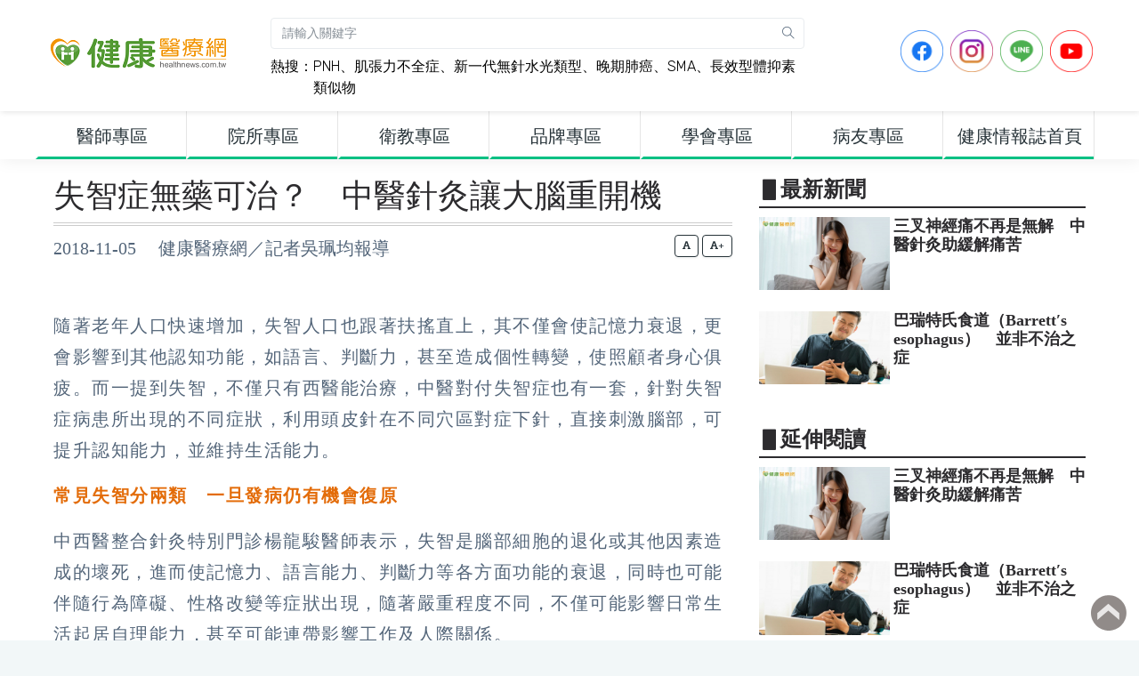

--- FILE ---
content_type: text/html; charset=UTF-8
request_url: https://www.healthnews.com.tw/article/40104
body_size: 11373
content:
<!DOCTYPE html>
<html dir="ltr" lang="zh-Hant">
<head>
    <meta charset="utf-8">
    <meta property="fb:pages" content="221260754595406" />
    <meta property="fb:app_id" content="498286790276702" />
    <meta name="google-site-verification" content="avmpfCHKvu5l_XmYvTB_tgW6wbIDQVUOc-5nnZMKTms" />
    <meta http-equiv="X-UA-Compatible" content="IE=edge">
    <meta name="viewport" content="width=device-width, initial-scale=1">
            <title>失智症無藥可治？　中醫針灸讓大腦重開機 - 健康醫療網 - 健康養生新聞資訊網路媒體</title>
        <meta name="description" content="隨著老年人口快速增加，失智人口也跟著扶搖直上，其不僅會使記憶力衰退，更會影響到其他認知功能，如語言、判斷力，甚至造成個性轉變，使照顧者身心俱疲。而一提到失智，不僅只有西醫能治療，中醫對付失智症也有一套，針對失智症病患所出現的不同症狀，利用頭皮針在不同穴區對症下針，直接刺激腦部，可提升認知能力，並維持生活能力。常見失智分兩類　一旦發病仍有機會復原中西醫整合針灸特別門診楊龍駿醫師表示，失智是腦部細胞的...">
        <meta name="keywords" content=",MjJXL1kFBLHc90o2WZVBY8GiDoQ" />
        <meta property="og:type" content="article"/>
        <meta property="og:title" content="失智症無藥可治？　中醫針灸讓大腦重開機 - 健康醫療網 - 健康養生新聞資訊網路媒體"/>
        <meta property="og:description" content="隨著老年人口快速增加，失智人口也跟著扶搖直上，其不僅會使記憶力衰退，更會影響到其他認知功能，如語言、判斷力，甚至造成個性轉變，使照顧者身心俱疲。而一提到失智，不僅只有西醫能治療，中醫對付失智症也有一套，針對失智症病患所出現的不同症狀，利用頭皮針在不同穴區對症下針，直接刺激腦部，可提升認知能力，並維持生活能力。常見失智分兩類　一旦發病仍有機會復原中西醫整合針灸特別門診楊龍駿醫師表示，失智是腦部細胞的..."/>
        <meta property="og:image" content="https://www.healthnews.com.tw/imageFile/201811/9a6b995f19135dd828ae411ab723b63e.jpg"/>
        <meta property="og:image:alt" content="以頭皮針搭配耳針治療失智症，目前已累積相當多臨床成功案例。"/>
        <meta property="og:url" content="https://www.healthnews.com.tw/article/40104"/>
    
    <link href="//www.healthnews.com.tw/2022_portal/template/dist/css/style.min.css" rel="stylesheet">
    <link href="//www.healthnews.com.tw/2022_portal/resource/css/custom.css" rel="stylesheet">
    <link href="//www.healthnews.com.tw/2022_portal/resource/css/nav.css" rel="stylesheet">

    <!-- Add the slick-theme.css if you want default styling -->
    <link rel="stylesheet" type="text/css" href="//cdn.jsdelivr.net/npm/slick-carousel@1.8.1/slick/slick.css"/>
    <!-- Add the slick-theme.css if you want default styling -->
    <link rel="stylesheet" type="text/css" href="//cdn.jsdelivr.net/npm/slick-carousel@1.8.1/slick/slick-theme.css"/>

    <!-- HTML5 Shim and Respond.js IE8 support of HTML5 elements and media queries -->
    <!-- WARNING: Respond.js doesn't work if you view the page via file:// -->
    <!--[if lt IE 9]>
    <script src="https://oss.maxcdn.com/libs/html5shiv/3.7.0/html5shiv.js"></script>
    <script src="https://oss.maxcdn.com/libs/respond.js/1.4.2/respond.min.js"></script>
    <![endif]-->

    <style>
        @media (min-width: 992px){
    .parent_item_3c9ab06b-cc37-df1c-883e-887da64b9bc3 {
        color: #263238 !important;
        font-size: 20px !important;
        font-weight: bolder;
        border-bottom: solid 3px #00c083;
    }
}
@media (min-width: 992px){
    .parent_item_3c9ab06b-cc37-df1c-883e-887da64b9bc3:hover {
        color: #ffffff !important;
        font-weight: bolder;
        background-color: #00c083;
        font-size: 20px !important;
        border-bottom: solid 3px #00c083;
    }
}
@media (min-width: 992px){
    .sub_item_3c9ab06b-cc37-df1c-883e-887da64b9bc3 {
        color: #263238 !important;
        font-weight: bolder;
        font-size: 20px !important;
    }
}
@media (min-width: 992px){
    .sub_item_3c9ab06b-cc37-df1c-883e-887da64b9bc3:hover {
        color: #ffffff !important;
        font-weight: bolder;
        background-color: #00c083;
        font-size: 20px !important;
    }
}@media (min-width: 992px){
    .parent_item_af784a51-fe00-5f00-def5-b2ebf25364f4 {
        color: #263238 !important;
        font-size: 20px !important;
        font-weight: bolder;
        border-bottom: solid 3px #00c083;
    }
}
@media (min-width: 992px){
    .parent_item_af784a51-fe00-5f00-def5-b2ebf25364f4:hover {
        color: #ffffff !important;
        font-weight: bolder;
        background-color: #00c083;
        font-size: 20px !important;
        border-bottom: solid 3px #00c083;
    }
}
@media (min-width: 992px){
    .sub_item_af784a51-fe00-5f00-def5-b2ebf25364f4 {
        color: #263238 !important;
        font-weight: bolder;
        font-size: 20px !important;
    }
}
@media (min-width: 992px){
    .sub_item_af784a51-fe00-5f00-def5-b2ebf25364f4:hover {
        color: #ffffff !important;
        font-weight: bolder;
        background-color: #00c083;
        font-size: 20px !important;
    }
}@media (min-width: 992px){
    .parent_item_65d7685f-c24d-11c9-a928-6aac342cdd83 {
        color: #263238 !important;
        font-size: 20px !important;
        font-weight: bolder;
        border-bottom: solid 3px #00c083;
    }
}
@media (min-width: 992px){
    .parent_item_65d7685f-c24d-11c9-a928-6aac342cdd83:hover {
        color: #ffffff !important;
        font-weight: bolder;
        background-color: #00c083;
        font-size: 20px !important;
        border-bottom: solid 3px #00c083;
    }
}
@media (min-width: 992px){
    .sub_item_65d7685f-c24d-11c9-a928-6aac342cdd83 {
        color: #263238 !important;
        font-weight: bolder;
        font-size: 20px !important;
    }
}
@media (min-width: 992px){
    .sub_item_65d7685f-c24d-11c9-a928-6aac342cdd83:hover {
        color: #ffffff !important;
        font-weight: bolder;
        background-color: #00c083;
        font-size: 20px !important;
    }
}@media (min-width: 992px){
    .parent_item_d61d81fa-54ee-7e4a-971b-63ab170480d4 {
        color: #263238 !important;
        font-size: 20px !important;
        font-weight: bolder;
        border-bottom: solid 3px #00c083;
    }
}
@media (min-width: 992px){
    .parent_item_d61d81fa-54ee-7e4a-971b-63ab170480d4:hover {
        color: #ffffff !important;
        font-weight: bolder;
        background-color: #00c083;
        font-size: 20px !important;
        border-bottom: solid 3px #00c083;
    }
}
@media (min-width: 992px){
    .sub_item_d61d81fa-54ee-7e4a-971b-63ab170480d4 {
        color: #263238 !important;
        font-weight: bolder;
        font-size: 20px !important;
    }
}
@media (min-width: 992px){
    .sub_item_d61d81fa-54ee-7e4a-971b-63ab170480d4:hover {
        color: #ffffff !important;
        font-weight: bolder;
        background-color: #00c083;
        font-size: 20px !important;
    }
}@media (min-width: 992px){
    .parent_item_d4b4c54d-0273-6934-2ddf-313d9a5963f7 {
        color: #263238 !important;
        font-size: 20px !important;
        font-weight: bolder;
        border-bottom: solid 3px #00c083;
    }
}
@media (min-width: 992px){
    .parent_item_d4b4c54d-0273-6934-2ddf-313d9a5963f7:hover {
        color: #ffffff !important;
        font-weight: bolder;
        background-color: #00c083;
        font-size: 20px !important;
        border-bottom: solid 3px #00c083;
    }
}
@media (min-width: 992px){
    .sub_item_d4b4c54d-0273-6934-2ddf-313d9a5963f7 {
        color: #263238 !important;
        font-weight: bolder;
        font-size: 20px !important;
    }
}
@media (min-width: 992px){
    .sub_item_d4b4c54d-0273-6934-2ddf-313d9a5963f7:hover {
        color: #ffffff !important;
        font-weight: bolder;
        background-color: #00c083;
        font-size: 20px !important;
    }
}@media (min-width: 992px){
    .parent_item_815d5f25-614a-d12c-1ab3-52c87431913b {
        color: #263238 !important;
        font-size: 20px !important;
        font-weight: bolder;
        border-bottom: solid 3px #00c083;
    }
}
@media (min-width: 992px){
    .parent_item_815d5f25-614a-d12c-1ab3-52c87431913b:hover {
        color: #ffffff !important;
        font-weight: bolder;
        background-color: #00c083;
        font-size: 20px !important;
        border-bottom: solid 3px #00c083;
    }
}
@media (min-width: 992px){
    .sub_item_815d5f25-614a-d12c-1ab3-52c87431913b {
        color: #263238 !important;
        font-weight: bolder;
        font-size: 20px !important;
    }
}
@media (min-width: 992px){
    .sub_item_815d5f25-614a-d12c-1ab3-52c87431913b:hover {
        color: #ffffff !important;
        font-weight: bolder;
        background-color: #00c083;
        font-size: 20px !important;
    }
}@media (min-width: 992px){
    .parent_item_55b7e4ff-8455-8097-ab2d-8548b8432bc5 {
        color: #263238 !important;
        font-size: 20px !important;
        font-weight: bolder;
        border-bottom: solid 3px #00c083;
    }
}
@media (min-width: 992px){
    .parent_item_55b7e4ff-8455-8097-ab2d-8548b8432bc5:hover {
        color: #ffffff !important;
        font-weight: bolder;
        background-color: #00c083;
        font-size: 20px !important;
        border-bottom: solid 3px #00c083;
    }
}
@media (min-width: 992px){
    .sub_item_55b7e4ff-8455-8097-ab2d-8548b8432bc5 {
        color: #263238 !important;
        font-weight: bolder;
        font-size: 20px !important;
    }
}
@media (min-width: 992px){
    .sub_item_55b7e4ff-8455-8097-ab2d-8548b8432bc5:hover {
        color: #ffffff !important;
        font-weight: bolder;
        background-color: #00c083;
        font-size: 20px !important;
    }
}1    </style>

</head>
<body>
<div class="preloader"><div class="lds-ripple"><div class="lds-pos"></div><div class="lds-pos"></div></div></div>
<div id="main-wrapper"><header class="topbar">
    <nav class="navbar top-navbar navbar-expand-lg navbar-dark">
        <div class="navbar-header">
            <a class="nav-toggler waves-effect waves-light d-block d-lg-none" href="javascript:void(0)"><i class="ti-menu ti-close"></i></a>
            <a class="navbar-brand" href="https://www.healthnews.com.tw/">
                <b class="logo-icon">
                    <img src="//www.healthnews.com.tw/2022_portal/resource/images/headLogoA_new.png" alt="homepage" class="dark-logo" />
                    <img src="//www.healthnews.com.tw/2022_portal/resource/images/headLogoA_new.png" alt="homepage" class="light-logo" />
                </b>
                <span class="logo-text">
                     <img src="//www.healthnews.com.tw/2022_portal/resource/images/headLogoB_new.png" alt="homepage" class="dark-logo" />
                     <img src="//www.healthnews.com.tw/2022_portal/resource/images/headLogoB_new.png" class="light-logo" alt="homepage" />
                </span>
            </a>
            <!--a style="display: none" class="topbartoggler d-block d-lg-none waves-effect waves-light" href="javascript:void(0)" data-toggle="collapse" data-target="#navbarSupportedContent" aria-controls="navbarSupportedContent" aria-expanded="false" aria-label="Toggle navigation"><i class="ti-more"></i></a-->
            <a class="topbartoggler d-block d-lg-none waves-effect waves-light" href="javascript:void(0)" onclick="search_modal();"><i class="ti-search"></i></a>
        </div>
        <div class="navbar-collapse collapse p-1" id="navbarSupportedContent">
            <ul class="navbar-nav">
                <li style="width: 600px;" class="nav-item nav-item-custom search-box d-none d-md-block">
                    <form class="app-search mt-3 mr-2" action="/search/" method="get" accept-charset="utf-8">
                        <input type="text" name="keyword" class="form-control" placeholder="請輸入關鍵字">
                        <a class="srh-btn" onclick="document.querySelector('.app-search').submit();"><i class="ti-search"></i></a>
                    </form>
                    <div style="float: left" class="mt-2 hot_keyword">熱搜：</div>
                    <div style="float: left;width: 92%" class="mt-2 hot_keyword">
                                                <a class="hot_keyword" href="https://www.healthnews.com.tw/article/66993" target="_blank">PNH</a>、<a class="hot_keyword" href="https://www.healthnews.com.tw/article/67422" target="_blank">肌張力不全症</a>、<a class="hot_keyword" href="https://www.healthnews.com.tw/article/67438" target="_blank">新一代無針水光類型</a>、<a class="hot_keyword" href="https://www.healthnews.com.tw/article/67373" target="_blank">晚期肺癌</a>、<a class="hot_keyword" href="https://www.healthnews.com.tw/article/67448" target="_blank">SMA</a>、<a class="hot_keyword" href="https://www.healthnews.com.tw/article/67186" target="_blank">長效型體抑素類似物</a>                    </div>
                </li>
            </ul>
            <ul class="navbar-nav ml-auto">
                <li class="nav-item mr-2">
                    <a href="https://www.facebook.com/healthnews.tw" target="_blank">
                        <img src="//www.healthnews.com.tw/2022_portal/resource/images/sns_icon/icon-FB.png" style="max-height: 48px" class="img img-fluid">
                    </a>
                </li>
                <li class="nav-item mr-2">
                    <a href="https://www.instagram.com/healthnews_tw/" target="_blank">
                        <img src="//www.healthnews.com.tw/2022_portal/resource/images/sns_icon/icon-IG.png" style="max-height: 48px" class="img img-fluid">
                    </a>
                </li>
                <li class="nav-item mr-2">
                    <a href="https://line.me/R/ti/p/@healthnews" target="_blank">
                        <img src="//www.healthnews.com.tw/2022_portal/resource/images/sns_icon/icon-Line.png" style="max-height: 48px" class="img img-fluid">
                    </a>
                </li>
                <li class="nav-item mr-2">
                    <a href="https://www.youtube.com/channel/UCNpvrDl-4KH5W4T4YI7AAWg" target="_blank">
                        <img src="//www.healthnews.com.tw/2022_portal/resource/images/sns_icon/icon-YT.png" style="max-height: 48px" class="img img-fluid">
                    </a>
                </li>
            </ul>

        </div>
    </nav>
</header>
<div class="modal fade" id="search_modal" tabindex="-1" role="dialog"
     aria-labelledby="myLargeModalLabel" aria-hidden="true">
    <div class="modal-dialog modal-xl modal-dialog-centered">
        <div class="modal-content p-3" style="top: -150px;">
            <div class="modal-header d-flex align-items-center">
                <h3 class="modal-title" id="myModalLabel">新聞搜尋：</h3>
                <button type="button" class="close ml-auto" data-dismiss="modal"aria-hidden="true">×</button>
            </div>
            <form action="/search/" method="get" accept-charset="utf-8">
                <label>新聞搜尋：</label>
                <input type="text" name="keyword" class="form-control" placeholder="請輸入關鍵字">
                <button type="submit" class="mt-1 btn btn-block btn-success"><i class="ti-search"></i>搜尋</button>
            </form>　
            <div style="float: left" class="mt-2 hot_search_keyword_mobile">熱搜：</div>
            <div style="float: left;width: 92%" class="mt-2">
                                <a class="btn btn-rounded btn-outline-success hot_search_keyword_mobile_v2 " href="https://www.healthnews.com.tw/article/66993">PNH</a> <a class="btn btn-rounded btn-outline-success hot_search_keyword_mobile_v2 " href="https://www.healthnews.com.tw/article/67422">肌張力不全症</a> <a class="btn btn-rounded btn-outline-success hot_search_keyword_mobile_v2 " href="https://www.healthnews.com.tw/article/67438">新一代無針水光類型</a> <a class="btn btn-rounded btn-outline-success hot_search_keyword_mobile_v2 " href="https://www.healthnews.com.tw/article/67373">晚期肺癌</a> <a class="btn btn-rounded btn-outline-success hot_search_keyword_mobile_v2 " href="https://www.healthnews.com.tw/article/67448">SMA</a> <a class="btn btn-rounded btn-outline-success hot_search_keyword_mobile_v2 " href="https://www.healthnews.com.tw/article/67186">長效型體抑素類似物</a>             </div>
        </div>
    </div>
</div>
<aside class="left-sidebar">
    <div class="scroll-sidebar">
        <nav class="sidebar-nav">
            <ul id="sidebarnav">
                <li class="sidebar-item" style="width: 170px;">
<a href="javascript:void(0)" class="parent_item_3c9ab06b-cc37-df1c-883e-887da64b9bc3 sidebar-link waves-effect waves-dark" aria-expanded="false">
<span class="hide-menu" style="width: 100%;text-align: center">醫師專區</span>
</a>
<ul aria-expanded="false" class="collapse  first-level"><li class="sidebar-item"><a href="/blog/herbs" class="sidebar-link sub_item_3c9ab06b-cc37-df1c-883e-887da64b9bc3"><span class="hide-menu"> 李深浦 中醫師 </span></a></li><li class="sidebar-item"><a href="/blog/dryang" class="sidebar-link sub_item_3c9ab06b-cc37-df1c-883e-887da64b9bc3"><span class="hide-menu"> 楊聰財 醫師 </span></a></li><li class="sidebar-item"><a href="/blog/jskin" class="sidebar-link sub_item_3c9ab06b-cc37-df1c-883e-887da64b9bc3"><span class="hide-menu"> 徐常捷 醫師 </span></a></li><li class="sidebar-item"><a href="/blog/trustmeeye" class="sidebar-link sub_item_3c9ab06b-cc37-df1c-883e-887da64b9bc3"><span class="hide-menu"> 王孟祺 醫師 </span></a></li><li class="sidebar-item"><a href="/blog/maxchien" class="sidebar-link sub_item_3c9ab06b-cc37-df1c-883e-887da64b9bc3"><span class="hide-menu"> 簡立建 醫師 </span></a></li><li class="sidebar-item"><a href="/blog/ljyyang" class="sidebar-link sub_item_3c9ab06b-cc37-df1c-883e-887da64b9bc3"><span class="hide-menu"> 楊龍駿 醫師 </span></a></li></ul>
</li><li class="sidebar-item" style="width: 170px;">
<a href="javascript:void(0)" class="parent_item_af784a51-fe00-5f00-def5-b2ebf25364f4 sidebar-link waves-effect waves-dark" aria-expanded="false">
<span class="hide-menu" style="width: 100%;text-align: center">院所專區</span>
</a>
<ul aria-expanded="false" class="collapse  first-level"><li class="sidebar-item"><a href="/blog/bluepigeon" class="sidebar-link sub_item_af784a51-fe00-5f00-def5-b2ebf25364f4"><span class="hide-menu"> 蒼嵐健康美學診所 </span></a></li><li class="sidebar-item"><a href="/blog/HanMingTang" class="sidebar-link sub_item_af784a51-fe00-5f00-def5-b2ebf25364f4"><span class="hide-menu"> 翰鳴堂中醫診所 </span></a></li><li class="sidebar-item"><a href="/blog/wishvision" class="sidebar-link sub_item_af784a51-fe00-5f00-def5-b2ebf25364f4"><span class="hide-menu"> 濰視眼科 </span></a></li><li class="sidebar-item"><a href="/blog/All-on-4-puls" class="sidebar-link sub_item_af784a51-fe00-5f00-def5-b2ebf25364f4"><span class="hide-menu"> 當代牙醫診所 </span></a></li><li class="sidebar-item"><a href="/blog/juclinic" class="sidebar-link sub_item_af784a51-fe00-5f00-def5-b2ebf25364f4"><span class="hide-menu"> 佳思優醫美診所 </span></a></li><li class="sidebar-item"><a href="/blog/superstar" class="sidebar-link sub_item_af784a51-fe00-5f00-def5-b2ebf25364f4"><span class="hide-menu"> 巨星整形診所 </span></a></li><li class="sidebar-item"><a href="/blog/hifu" class="sidebar-link sub_item_af784a51-fe00-5f00-def5-b2ebf25364f4"><span class="hide-menu"> 台北中山醫院海扶刀中心 </span></a></li></ul>
</li><li class="sidebar-item" style="width: 170px;">
<a href="javascript:void(0)" class="parent_item_65d7685f-c24d-11c9-a928-6aac342cdd83 sidebar-link waves-effect waves-dark" aria-expanded="false">
<span class="hide-menu" style="width: 100%;text-align: center">衛教專區</span>
</a>
<ul aria-expanded="false" class="collapse  first-level"><li class="sidebar-item"><a href="/blog/topgeal" class="sidebar-link sub_item_65d7685f-c24d-11c9-a928-6aac342cdd83"><span class="hide-menu"> 攝護腺癌風險、症狀與治療選擇一次了解 </span></a></li><li class="sidebar-item"><a href="/blog/copd" class="sidebar-link sub_item_65d7685f-c24d-11c9-a928-6aac342cdd83"><span class="hide-menu"> 關懷呼吸健康 </span></a></li><li class="sidebar-item"><a href="/blog/DIOSMIN" class="sidebar-link sub_item_65d7685f-c24d-11c9-a928-6aac342cdd83"><span class="hide-menu"> 【靜脈曲張　痔瘡】美腿報時 </span></a></li><li class="sidebar-item"><a href="/blog/ENDOMARCH" class="sidebar-link sub_item_65d7685f-c24d-11c9-a928-6aac342cdd83"><span class="hide-menu"> ENDO子宮內膜異位症衛教懶人包 </span></a></li><li class="sidebar-item"><a href="/blog/RDN" class="sidebar-link sub_item_65d7685f-c24d-11c9-a928-6aac342cdd83"><span class="hide-menu"> 高血壓導管治療 </span></a></li><li class="sidebar-item"><a href="/blog/asean" class="sidebar-link sub_item_65d7685f-c24d-11c9-a928-6aac342cdd83"><span class="hide-menu"> 東協合作　健康無界 </span></a></li></ul>
</li><li class="sidebar-item" style="width: 170px;">
<a href="javascript:void(0)" class="parent_item_d61d81fa-54ee-7e4a-971b-63ab170480d4 sidebar-link waves-effect waves-dark" aria-expanded="false">
<span class="hide-menu" style="width: 100%;text-align: center">品牌專區</span>
</a>
<ul aria-expanded="false" class="collapse  first-level"><li class="sidebar-item"><a href="/blog/shian" class="sidebar-link sub_item_d61d81fa-54ee-7e4a-971b-63ab170480d4"><span class="hide-menu"> 十安生技｜天然醱酵保健生活 </span></a></li><li class="sidebar-item"><a href="/blog/best-sound" class="sidebar-link sub_item_d61d81fa-54ee-7e4a-971b-63ab170480d4"><span class="hide-menu"> 虹韻聽力睡眠照護專家 </span></a></li><li class="sidebar-item"><a href="/blog/dailybelle" class="sidebar-link sub_item_d61d81fa-54ee-7e4a-971b-63ab170480d4"><span class="hide-menu"> 體態諮詢室 </span></a></li><li class="sidebar-item"><a href="/blog/affixhealth" class="sidebar-link sub_item_d61d81fa-54ee-7e4a-971b-63ab170480d4"><span class="hide-menu"> 營養愛一生 </span></a></li><li class="sidebar-item"><a href="/blog/amedcare" class="sidebar-link sub_item_d61d81fa-54ee-7e4a-971b-63ab170480d4"><span class="hide-menu"> 傷口達人保健室 </span></a></li><li class="sidebar-item"><a href="/blog/exhibition" class="sidebar-link sub_item_d61d81fa-54ee-7e4a-971b-63ab170480d4"><span class="hide-menu"> 線上展覽館 </span></a></li></ul>
</li><li class="sidebar-item" style="width: 170px;">
<a href="javascript:void(0)" class="parent_item_d4b4c54d-0273-6934-2ddf-313d9a5963f7 sidebar-link waves-effect waves-dark" aria-expanded="false">
<span class="hide-menu" style="width: 100%;text-align: center">學會專區</span>
</a>
<ul aria-expanded="false" class="collapse  first-level"><li class="sidebar-item"><a href="/blog/surgery" class="sidebar-link sub_item_d4b4c54d-0273-6934-2ddf-313d9a5963f7"><span class="hide-menu"> 台灣外科醫學會 </span></a></li><li class="sidebar-item"><a href="/blog/cbia2" class="sidebar-link sub_item_d4b4c54d-0273-6934-2ddf-313d9a5963f7"><span class="hide-menu"> 中華生技醫藥行業協會 </span></a></li><li class="sidebar-item"><a href="/blog/toa1997" class="sidebar-link sub_item_d4b4c54d-0273-6934-2ddf-313d9a5963f7"><span class="hide-menu"> 骨質疏鬆症學會 </span></a></li><li class="sidebar-item"><a href="/blog/pharmacist2017" class="sidebar-link sub_item_d4b4c54d-0273-6934-2ddf-313d9a5963f7"><span class="hide-menu"> 藥師公會全聯會 </span></a></li><li class="sidebar-item"><a href="/blog/tpmma" class="sidebar-link sub_item_d4b4c54d-0273-6934-2ddf-313d9a5963f7"><span class="hide-menu"> 藥品行銷管理協會  </span></a></li><li class="sidebar-item"><a href="/blog/bigpharma" class="sidebar-link sub_item_d4b4c54d-0273-6934-2ddf-313d9a5963f7"><span class="hide-menu"> 百大醫藥顧問學苑 </span></a></li></ul>
</li><li class="sidebar-item" style="width: 170px;">
<a href="javascript:void(0)" class="parent_item_815d5f25-614a-d12c-1ab3-52c87431913b sidebar-link waves-effect waves-dark" aria-expanded="false">
<span class="hide-menu" style="width: 100%;text-align: center">病友專區</span>
</a>
<ul aria-expanded="false" class="collapse  first-level"><li class="sidebar-item"><a href="/blog/cancer_hope" class="sidebar-link sub_item_815d5f25-614a-d12c-1ab3-52c87431913b"><span class="hide-menu"> 癌症希望基金會 </span></a></li><li class="sidebar-item"><a href="/blog/canceraway" class="sidebar-link sub_item_815d5f25-614a-d12c-1ab3-52c87431913b"><span class="hide-menu"> 台灣癌症基金會 </span></a></li><li class="sidebar-item"><a href="/blog/tea" class="sidebar-link sub_item_815d5f25-614a-d12c-1ab3-52c87431913b"><span class="hide-menu"> 台灣癲癇之友協會 </span></a></li><li class="sidebar-item"><a href="/blog/tcca" class="sidebar-link sub_item_815d5f25-614a-d12c-1ab3-52c87431913b"><span class="hide-menu"> 台灣腸癌病友協會 </span></a></li><li class="sidebar-item"><a href="/blog/thf2020" class="sidebar-link sub_item_815d5f25-614a-d12c-1ab3-52c87431913b"><span class="hide-menu"> 中華民國心臟基金會 </span></a></li></ul>
</li><li class="sidebar-item" style="width: 170px;">
<a href="/blog/" class="parent_item_55b7e4ff-8455-8097-ab2d-8548b8432bc5 sidebar-link waves-effect waves-dark" aria-expanded="false">
<span class="hide-menu" style="width: 100%;text-align: center">健康情報誌首頁</span>
</a>
<ul aria-expanded="false" class="collapse  first-level"></ul>
</li>            </ul>
        </nav>
        <!-- End Sidebar navigation -->
    </div>
    <!-- End Sidebar scroll-->
</aside><style>
    .btn-outline-success {
        color: black;
        border-color: #39c449;
    }
</style>
    <div class="page-wrapper">
        <div class="container-fluid">
            <div class="row">
                <div class="col-lg-8">
                    <div class="row">
                        <div class="col-12">
                            <div id="article-title" class="article-title">
                                <a href="">
                                    <h1>失智症無藥可治？　中醫針灸讓大腦重開機</h1>
                                </a>
                            </div>
                            <div class=" d-none d-sm-block">
                                <div style="height: 60px;" class="article-info">
                                    2018-11-05　
                                    健康醫療網／記者吳珮均報導                                </div>
                                <div class="change_font_size_box text-right">
                                    <button class="btn btn-outline-dark btn-xs" onclick="change_font_size('20');"><i class="fas fa-font"></i></button>
                                    <button class="btn btn-outline-dark btn-xs" onclick="change_font_size('24');"><i class="fas fa-font"></i>+</button>
                                </div>
                            </div>
                            <div class=" d-block d-sm-none">
                                <div class="article-info">
                                    2018-11-05　
                                </div>
                                <div class="change_font_size_box_mobile text-right">
                                    <button class="btn btn-outline-dark btn-xs" onclick="change_font_size('20');"><i class="fas fa-font"></i></button>
                                    <button class="btn btn-outline-dark btn-xs" onclick="change_font_size('24');"><i class="fas fa-font"></i>+</button>
                                </div>
                                <div class="article-info change_font_size_box_mobile">健康醫療網／記者吳珮均報導</div>
                            </div>
                        </div>
                                                                            
                        <div class="col-12 mb-2">
                                                                                            <div id="article-content" class="article-content-20"><p>隨著老年人口快速增加，失智人口也跟著扶搖直上，其不僅會使記憶力衰退，更會影響到其他認知功能，如語言、判斷力，甚至造成個性轉變，使照顧者身心俱疲。而一提到失智，不僅只有西醫能治療，中醫對付失智症也有一套，針對失智症病患所出現的不同症狀，利用頭皮針在不同穴區對症下針，直接刺激腦部，可提升認知能力，並維持生活能力。</p><p><span style="color: rgb(227, 108, 9);"><strong>常見失智分兩類　一旦發病仍有機會復原</strong></span></p><p>中西醫整合針灸特別門診楊龍駿醫師表示，失智是腦部細胞的退化或其他因素造成的壞死，進而使記憶力、語言能力、判斷力等各方面功能的衰退，同時也可能伴隨行為障礙、性格改變等症狀出現，隨著嚴重程度不同，不僅可能影響日常生活起居自理能力，甚至可能連帶影響工作及人際關係。</p><p>楊龍駿醫師說，失智症多為退化性失智，病程通常會逐漸惡化，一般較難判斷何時開始發病，而血管性失智症則是第二常見的失智症，其因為腦中風或慢性腦血管病變，導致腦細胞死亡，造成智力減退；但無論是退化性失智或者血管性失智症，一般人都認為失智是步入高齡的必然現象，且不可能再恢復正常，其實並非如此。</p><p><span style="color: rgb(227, 108, 9);"><strong>針灸以頭皮針為主、耳針為輔　活化腦部細胞逆轉失智</strong></span></p><p>目前針對失智症治療，中西藥都無有效的治癒方式，只能延緩病程。在治療失智症上，楊龍駿醫師強調，西醫通常會給與末梢血液循環的藥物，來減緩失智症惡化，而傳統中醫除了給予中藥材，以達活血化瘀外，另外還會搭配針灸的方式進行治療；而楊龍駿醫師則不使用藥物，純以頭皮針搭配耳針治療失智症，目前已累積相當多臨床成功案例。</p><p>楊龍駿醫師認為，當大腦經過適當的刺激，某些程度機能的恢復是可以被預期的，即使是壞死的細胞，透過刺激周邊正常組織仍可取代病態的細胞，而若還屬正常功能的細胞，也能透過頭皮針灸的方式，促進其活化，以預防失智症症狀繼續惡化。</p><p><span style="color: rgb(227, 108, 9);"><strong>對症下針　中醫頭皮針安全度高</strong></span></p><p>楊龍駿醫師解釋，失智症是大腦退化的問題，針對腦部去刺激，可獲得快速且明顯的療效，大腦有分很多區域，各負責不同的功能，頭皮針療法是利用針灸針刺在頭皮的穴區，如運動區、感覺區、語言區或施予智三針等，視病人的狀況選擇適合個別的療法使用，以達到治療目的；此外，對於多數人擔心針灸頭部恐傷及大腦的疑慮，由於頭皮底下的頭骨相當堅硬，針刺並不會傷害到大腦組織，因此是一種相當安全的治療方式，並不用過於恐慌。</p><p><span style="color: rgb(227, 108, 9);"><strong>中醫針灸可獲顯著改善　及早治療效果好</strong></span></p><p>楊龍駿醫師分享臨床經驗，通常一週治療3次，一個療程約10次結束後就能明顯改善失智症的症狀，長時間下來甚至可能達到根治的效果。他就曾收治一名7旬患有退化性失智症的老婦人，不僅情緒不穩定，總是幻想家人把她的存款藏起來，甚至也有吞嚥困難的現象，後來透過頭皮針療法搭配耳針，在治療約12次左右，婦人不僅情緒逐漸穩定，能正常溝通交談，就連飲食睡眠也都恢復正常，家人也總算鬆了一口氣。</p><p>另一名血管性失智症的大學教授，不僅生活起居無法自理，就連對外界也毫無反應，但在經過頭皮針療法搭配耳針兩個療程後，目前已能和朋友談笑風生，甚至連自己開車出遊都不成問題。楊醫師提醒，當出現失智症狀時，若能越早治療，效果越好；此外，若還沒出現症狀者，也能透過非藥物療法的頭皮針灸，促進腦部血液循環，以預防失智症來敲門。</p>
</div>
                                                        

                            <div class="keyword-link mb-3" style="text-align: center;">
                                <a href="https://news.google.com/publications/CAAqBwgKMLv5iQswpc-cAw?ceid=TW:zh-Hant&oc=3&hl=zh-TW&gl=TW" target="_blank">
                                    <img class="img-fluid" loading="lazy" src="//www.healthnews.com.tw/2022_portal/resource/images/google_news_last.png">
                                </a>
                            </div>

                            <div class="keyword-link mb-3">
                                <a href="https://line.me/R/ti/p/@healthnews" target="_blank">加入【健康醫療網】，天天關注您健康！LINE＠ ID：@healthnews</a>
                                <br><a href="https://www.youtube.com/channel/UCNpvrDl-4KH5W4T4YI7AAWg/" target="_blank">訂閱【健康愛樂活】影音頻道，閱讀健康知識更輕鬆</a>
                            </div>

                            <div class="keyword-link mb-3">
                                本區內容是由個人維護，若有不當資訊請通知客服協助處理或移除，謝謝。
                            </div>

                                                    </div>

                        <div class="col-12 mb-3" style="display: none">
                                                        <div class="keywordLink">
                                <div style="float:left; margin-right: 10px;">                                     <a target="_blank" href="https://www.facebook.com/share.php?u=https://www.healthnews.com.tw/article/40104"><img loading="lazy" title="分享到Facebook！" src="//www.healthnews.com.tw/2022_portal/resource/images/sns_icon/fb_s.png" border="0"  width="40" height="40"/></a>
                                </div>
                                <div style="float:left; margin-right: 10px;">                                     <a target="_blank" href="https://twitter.com/home/?status=失智症無藥可治？　中醫針灸讓大腦重開機 https://www.healthnews.com.tw/article/40104"><img loading="lazy" title="分享到維特！" src="//www.healthnews.com.tw/2022_portal/resource/images/sns_icon/twitter.png" border="0" width="40" height="40"/></a>
                                </div>
                                <div style="float:left; margin-right: 10px;">                                     <a target="_blank" href="https://plurk.com/?qualifier=shares&status=[分享] https://www.healthnews.com.tw/article/40104 (失智症無藥可治？　中醫針灸讓大腦重開機)">
                                        <img loading="lazy" title="分享到噗浪！" src="//www.healthnews.com.tw/2022_portal/resource/images/sns_icon/plurk_s.png" border="0" width="40" height="40" /></a>
                                </div>
                                <div style="float:left; margin-right: 10px;">                                     <a href="https://plus.google.com/share?url={https://www.healthnews.com.tw/article/40104}" onclick="javascript:window.open(this.href,'', 'menubar=no,toolbar=no,resizable=yes,scrollbars=yes,height=600,width=600');return false;"><img
                                                src="//www.healthnews.com.tw/2022_portal/resource/images/sns_icon/gplus.png" loading="lazy" alt="分享到 Google+" width="40" height="40" /></a>
                                </div>
                                <div style="float:left; margin-right: 10px;">                                     <a target="_blank" href="https://v.t.sina.com.cn/share/share.php?title=失智症無藥可治？　中醫針灸讓大腦重開機&url=https://www.healthnews.com.tw/article/40104">
                                        <img title="分享到微博！" src="//www.healthnews.com.tw/2022_portal/resource/images/sns_icon/ln.png" loading="lazy" width="40" height="40" /></a>
                                </div><br>
                            </div>
                        </div>
                    </div>
                </div>

                <div class="col-lg-4">
                    <div class="row">

                        <div class="col-lg-12 mb-4">
                            <h2 class="card-title card-title-custom">▋最新新聞</h2>
                            <ul class="list-unstyled">
                                                                    <li class="media mb-4">
                                        <img class="mr-1 w-40" loading="lazy" src="https://www.healthnews.com.tw/./imageFile/202512/cfa3e27da2e9b6165c7b57acb7993e7c_s.jpg" alt="三叉神經痛不再是無解　中醫針灸助緩解痛苦">
                                        <div class="media-body">
                                            <a href="/article/67154">
                                            <h4 class="mt-0 mb-1 addon_list_title">三叉神經痛不再是無解　中醫針灸助緩解痛苦</h4>
                                            </a>
                                        </div>
                                    </li>
                                                                    <li class="media mb-4">
                                        <img class="mr-1 w-40" loading="lazy" src="https://www.healthnews.com.tw/./imageFile/202510/fc0ceaa7aab34f39e62fcae5954b56b6_s.jpg" alt="巴瑞特氏食道（Barrett′s esophagus）　並非不治之症">
                                        <div class="media-body">
                                            <a href="/article/66645">
                                            <h4 class="mt-0 mb-1 addon_list_title">巴瑞特氏食道（Barrett′s esophagus）　並非不治之症</h4>
                                            </a>
                                        </div>
                                    </li>
                                                            </ul>
                        </div>

                        <div class="col-lg-12 mb-4">
                            <h2 class="card-title card-title-custom">▋延伸閱讀</h2>
                            <ul class="list-unstyled">
                                                                    <li class="media mb-4">
                                        <img class="mr-1 w-40" loading="lazy" src="https://www.healthnews.com.tw/./imageFile/202512/cfa3e27da2e9b6165c7b57acb7993e7c_s.jpg" alt="三叉神經痛不再是無解　中醫針灸助緩解痛苦">
                                        <div class="media-body">
                                            <a href="/article/67154">
                                            <h4 class="mt-0 mb-1 addon_list_title">三叉神經痛不再是無解　中醫針灸助緩解痛苦</h4>
                                            </a>
                                        </div>
                                    </li>
                                                                    <li class="media mb-4">
                                        <img class="mr-1 w-40" loading="lazy" src="https://www.healthnews.com.tw/./imageFile/202510/fc0ceaa7aab34f39e62fcae5954b56b6_s.jpg" alt="巴瑞特氏食道（Barrett′s esophagus）　並非不治之症">
                                        <div class="media-body">
                                            <a href="/article/66645">
                                            <h4 class="mt-0 mb-1 addon_list_title">巴瑞特氏食道（Barrett′s esophagus）　並非不治之症</h4>
                                            </a>
                                        </div>
                                    </li>
                                                                    <li class="media mb-4">
                                        <img class="mr-1 w-40" loading="lazy" src="https://www.healthnews.com.tw/./imageFile/202410/03812047cce2901da3e99c0588ad3e09_s.webp" alt="病因相反卻可能同時出現！　「食道弛緩不能症＋胃食道逆流」怎麼治療？">
                                        <div class="media-body">
                                            <a href="/article/63260">
                                            <h4 class="mt-0 mb-1 addon_list_title">病因相反卻可能同時出現！　「食道弛緩不能症＋胃食道逆流」怎麼治療？</h4>
                                            </a>
                                        </div>
                                    </li>
                                                                    <li class="media mb-4">
                                        <img class="mr-1 w-40" loading="lazy" src="https://www.healthnews.com.tw/./imageFile/202403/4842d2661d2c96994fbeb99fd28ac8c8_s.webp" alt="胃食道逆流根本不需要忌口　針灸扭轉絕望的人生！">
                                        <div class="media-body">
                                            <a href="/article/61172">
                                            <h4 class="mt-0 mb-1 addon_list_title">胃食道逆流根本不需要忌口　針灸扭轉絕望的人生！</h4>
                                            </a>
                                        </div>
                                    </li>
                                                            </ul>
                        </div>

                        <div class="col-lg-12 mb-4">
                            <h2 class="card-title card-title-custom">▋文章分類總覽</h2>
                            <div class="mb-3">
                                                                    <a href="/blog/ljyyang/3e8bff18-c7a1-425a-9dc4-9d893175d3d3" class="btn btn-outline-success mb-2">最新針灸臨床病例</a>
                                                                    <a href="/blog/ljyyang/7cc7d421-2f46-d5cb-549f-e8f9ce40b047" class="btn btn-outline-success mb-2">頭皮針與耳針的新思維</a>
                                                                    <a href="/blog/ljyyang/e8fb12ec-7da3-a3e1-bab5-92004fad9a75" class="btn btn-outline-success mb-2">婦產科門診病例與衛教 Q&A</a>
                                                                    <a href="/blog/ljyyang/664b45be-ab16-e13e-c11e-d38053ef6068" class="btn btn-outline-success mb-2">醫療時事探討</a>
                                                            </div>
                        </div>

                                                    <div class="col-lg-12 mb-3">
                                                                <a href="https://www.facebook.com/groups/220395785044210/" target="_self" alt="楊龍駿婦產科  中西醫整合針灸特別門診">
                                    <img src="https://www.healthnews.com.tw/imageFile/blog_ad/1509004332529915294.jpg" loading="lazy" class="img-fluid" width="100%">
                                </a>
                            </div>
                                                    <div class="col-lg-12 mb-3">
                                                                <a href="https://topic.healthnews.com.tw/Dr.Yang?p=_home" target="_self" alt="中西醫整合針灸特殊療法">
                                    <img src="https://www.healthnews.com.tw/imageFile/blog_ad/1642754359968471325.jpg" loading="lazy" class="img-fluid" width="100%">
                                </a>
                            </div>
                        
                    </div>
                </div>
            </div>
        </div>
        <footer class="footer">
    © 2021 健康醫療網</footer>

<a id="gotop" href="#">Back to top</a> </footer>    </div>
</div>
<div id="copy-btn" class="st-btn" data-network="copy" style="display: inline-block;">
    <img loading="lazy" alt="copy sharing button" src="https://www.healthnews.com.tw/2022_portal/resource/images/copy_icon.png">
</div>
<script type="application/ld+json">{"@context":"https://schema.org","@graph":[{"@type":"Organization","@id":"https://www.healthnews.com.tw/#organization","name":"健康醫療網","url":"https://www.healthnews.com.tw/","sameAs":["https://www.facebook.com/healthnews.tw","https://www.instagram.com/healthnews_tw/","https://www.youtube.com/c/LOHASLIFE%E5%81%A5%E5%BA%B7%E6%84%9B%E6%A8%82%E6%B4%BB"],"logo":{"@type":"ImageObject","@id":"https://www.healthnews.com.tw/#logo","inLanguage":"zh-TW","url":"https://www.healthnews.com.tw/2022_portal/resource/images/headLogoB_new.png","contentUrl":"https://www.healthnews.com.tw/2022_portal/resource/images/headLogoB_new.png","width":158,"height":35,"caption":"健康醫療網"},"image":{"@id":"https://www.healthnews.com.tw/#logo"}},{"@type":"WebSite","@id":"https://www.healthnews.com.tw/#website","url":"https://www.healthnews.com.tw/","name":"健康醫療網","description":"健康醫療網","publisher":{"@id":"https://www.healthnews.com.tw/#organization"},"inLanguage":"zh-TW"},{"@type":"ImageObject","@id":"https://www.healthnews.com.tw/article/#primaryimage","inLanguage":"zh-TW","url":"https://www.healthnews.com.tw/imageFile/201811/9a6b995f19135dd828ae411ab723b63e.jpg","contentUrl":"https://www.healthnews.com.tw/imageFile/201811/9a6b995f19135dd828ae411ab723b63e.jpg","width":"800","height":"450"},{"@type":"WebPage","@id":"https://www.healthnews.com.tw/article/#webpage","url":"https://www.healthnews.com.tw/article/","name":"失智症無藥可治？　中醫針灸讓大腦重開機","isPartOf":{"@id":"https://www.healthnews.com.tw/#website"},"primaryImageOfPage":{"@id":"https://www.healthnews.com.tw/article/#primaryimage"},"datePublished":"2018-11-05T08:46:00+08:00","dateModified":"2018-11-05T08:46:00+08:00","breadcrumb":{"@id":"https://www.healthnews.com.tw/article/#breadcrumb"},"inLanguage":"zh-TW","potentialAction":[{"@type":"ReadAction","target":["https://www.healthnews.com.tw/article/"]}]},{"@type":"BreadcrumbList","@id":"https://www.healthnews.com.tw/article/#breadcrumb","itemListElement":[{"@type":"ListItem","position":1,"name":"首頁","item":"https://www.healthnews.com.tw/"},{"@type":"ListItem","position":2,"name":"失智症無藥可治？　中醫針灸讓大腦重開機"}]},{"@type":"Article","@id":"https://www.healthnews.com.tw/article/#article","isPartOf":{"@id":"https://www.healthnews.com.tw/article/#webpage"},"author":{"@id":"https://www.healthnews.com.tw/","name": "健康醫療網／記者吳珮均報導","url": "https://www.healthnews.com.tw/"},"headline":"失智症無藥可治？　中醫針灸讓大腦重開機","datePublished":"2018-11-05T08:46:00+08:00","dateModified":"2018-11-05T08:46:00+08:00","mainEntityOfPage":{"@id":"https://www.healthnews.com.tw/article/#webpage"},"wordCount":1,"publisher":{"@id":"https://www.healthnews.com.tw/#organization"},"image":{"@id":"https://www.healthnews.com.tw/article/#primaryimage"},"thumbnailUrl":"https://www.healthnews.com.tw/imageFile/201811/9a6b995f19135dd828ae411ab723b63e.jpg","keywords":[],"articleSection":[],"inLanguage":"zh-TW"}]}</script><script type='text/javascript' src='https://platform-api.sharethis.com/js/sharethis.js#property=630b744fec51fa0012aaedaa&product=sop'></script>
<!-- ============================================================== -->
<!-- All Jquery -->
<!-- ============================================================== -->
<script src="//www.healthnews.com.tw/2022_portal/template/layout/assets/libs/jquery/dist/jquery.min.js"></script>

<script src="//www.healthnews.com.tw/2022_portal/template/layout/assets/extra-libs/taskboard/js/jquery-ui.min.js"></script>
<script src="//www.healthnews.com.tw/2022_portal/template/layout/assets/extra-libs/taskboard/js/jquery.ui.touch-punch-improved.js"></script>
<script type="text/javascript" src="//cdn.jsdelivr.net/npm/slick-carousel@1.8.1/slick/slick.min.js"></script>
<!-- Bootstrap tether Core JavaScript -->
<script src="//www.healthnews.com.tw/2022_portal/template/layout/assets/libs/popper.js/dist/umd/popper.min.js"></script>
<script src="//www.healthnews.com.tw/2022_portal/template/layout/assets/libs/bootstrap/dist/js/bootstrap.min.js"></script>
<!-- apps -->
<script src="//www.healthnews.com.tw/2022_portal/template/dist/js/app.min.js"></script>
<script src="//www.healthnews.com.tw/2022_portal/template/dist/js/app.init.horizontal.js"></script>
<script src="//www.healthnews.com.tw/2022_portal/template/dist/js/app-style-switcher.horizontal.js"></script>
<!-- slimscrollbar scrollbar JavaScript -->
<script src="//www.healthnews.com.tw/2022_portal/template/layout/assets/libs/perfect-scrollbar/dist/perfect-scrollbar.jquery.min.js"></script>
<script src="//www.healthnews.com.tw/2022_portal/template/layout/assets/libs/jquery-sparkline/jquery.sparkline.min.js"></script>
<!--Wave Effects -->
<script src="//www.healthnews.com.tw/2022_portal/template/dist/js/waves.js"></script>
<!--Menu sidebar -->
<script src="//www.healthnews.com.tw/2022_portal/template/dist/js/sidebarmenu.js"></script>
<!--Custom JavaScript -->
<script src="//www.healthnews.com.tw/2022_portal/template/dist/js/feather.min.js"></script>
<script src="//www.healthnews.com.tw/2022_portal/template/dist/js/custom.js"></script>
<script src="//www.healthnews.com.tw/2022_portal/resource/js/resize_img.js"></script>
<script src="//www.healthnews.com.tw/2022_portal/resource/js/custom.js"></script>
<script>
    $(document).ready(function() {
        setInterval(function () {
            var resultInfo = $('.gsc-result:first');
            if (resultInfo.length && !resultInfo.data('isOld')) {
                resultInfo.data('isOld', true);
                $("div.gsc-thumbnail-inside > div > a > b").css("color", "red");
                //console.log('new results');
            }
        }, 500);
    });
    function search_modal()
    {
        $('#search_modal').modal('toggle');
    }
    $(window).scroll(function () {
        if ($(this).scrollTop() > 50) {
            $('#gotop').fadeIn(500);
        } else {
            $('#gotop').fadeOut(500);
        }
    });
    $('#gotop').click(function()
    {
        $("html, body").animate({ scrollTop: 0 }, 600);
    })
</script>

<script type="text/javascript">
    var _gaq = _gaq || [];
    _gaq.push(['_setAccount', 'UA-26106562-1']);
    _gaq.push(['_setDomainName', 'healthnews.com.tw']);
    _gaq.push(['_trackPageview']);

    (function() {
        var ga = document.createElement('script'); ga.type = 'text/javascript'; ga.async = true;
        ga.src = ('https:' == document.location.protocol ? 'https://ssl' : 'http://www') + '.google-analytics.com/ga.js';
        var s = document.getElementsByTagName('script')[0]; s.parentNode.insertBefore(ga, s);
    })();
</script>

<!-- Start Alexa Certify Javascript -->
<!--
<script type="text/javascript">
    _atrk_opts = { atrk_acct:"HGTBq1Fx9f207i", domain:"healthnews.com.tw",dynamic: true};
    (function() { var as = document.createElement('script'); as.type = 'text/javascript'; as.async = true; as.src = "https://certify-js.alexametrics.com/atrk.js"; var s = document.getElementsByTagName('script')[0];s.parentNode.insertBefore(as, s); })();
</script>
<noscript><img src="https://certify.alexametrics.com/atrk.gif?account=HGTBq1Fx9f207i" style="display:none" height="1" width="1" alt="" /></noscript>
-->
<!-- End Alexa Certify Javascript -->
<style>
    .st-toggle{
        display: none;
    }
    @media (min-width: 992px) {
        .custom-st-left{
            margin-left: -100px;
        }
    }
    #st-2 .st-btn[data-network='copy'] {
        background-color: #480870;
    }
</style>
<script>
    $(function () {
        setTimeout( () =>{
            $("#copy-btn").appendTo("#st-2");

            $("#st-2").appendTo(".container-fluid");
            $("#st-2").removeClass("st-left");
            $("#st-2").addClass("custom-st-left");
        }, 1000);
        $("#article-content img").each(function(){
            $(this).addClass('img-fluid');
        });
    });

    var $temp = $("<input>");
    var $url = $(location).attr('href');

    $('#copy-btn').on('click', function() {
        $("body").append($temp);
        $temp.val($url).select();
        document.execCommand("copy");
        $temp.remove();
        alert("網址複製完成!");
    })

    function change_font_size(size)
    {
        $("#article-content").removeClass();
        $("#article-content").addClass('article-content-'+size);
    }

    function loadMedia(sn,id)
    {
        $.ajax({
            type: 'POST',
            url:'/article/load_media_xhr',
            data:{sn:sn},
            success:function(response){
                $("#"+id).html(response);
            }
        });
    }
</script>
</body>
</html>

--- FILE ---
content_type: text/css
request_url: https://www.healthnews.com.tw/2022_portal/resource/css/custom.css
body_size: 3184
content:
#main-wrapper[data-layout=horizontal] .topbar .navbar-collapse[data-navbarbg=skin1],
#main-wrapper[data-layout=horizontal] .topbar[data-navbarbg=skin1],
#main-wrapper[data-layout=vertical] .topbar .navbar-collapse[data-navbarbg=skin1],
#main-wrapper[data-layout=vertical] .topbar[data-navbarbg=skin1],
.theme-color .theme-item .theme-link[data-navbarbg=skin1] {
    background: #ffffff;
    background: -moz-linear-gradient(left,#ffffff 0,#ffffff 100%);
    background: -webkit-linear-gradient(left,#ffffff 0,#ffffff 100%);
    background: linear-gradient(to right,#ffffff 0,#ffffff 100%);
}
.navbar-dark .navbar-nav .nav-link {
    color: rgb(57, 194, 73);
}

.carousel-indicators .active {
    opacity: .5;
}
.carousel-indicators li {
    opacity: 1;
}
.videobox {
    position: relative;
    width: 100%;
    height: 0;
    padding-bottom: 56.25%;
}

.videobox iframe {
    position: absolute;
    top: 0;
    left: 0;
    width: 100%;
    height: 100%;
}

.videobox > div {
    position: absolute;
    top: 0;
    left: 0;
    width: 100%;
    height: 100%;
    cursor:pointer;
    z-index: 9;
}

.hot_keyword{
    color: black;
    font-size: 16px;
}
.hot_keyword:hover{
    color: black;
    font-size: 16px;
}

.hot_search_keyword_mobile{
    color: black;
    font-weight: bolder;
    font-size: 20px;
}

.hot_search_keyword_mobile > a{
    color: black;
    font-weight: bolder;
    font-size: 20px;
}

.hot_search_keyword_mobile > a:hover{
    color: black;
    font-weight: bolder;
    font-size: 20px;
}

.hot_search_keyword_mobile_v2{
    color: black;
    margin-bottom: 5px;
}

.hot_search_keyword_mobile_v2 > a{
    color: black;
}

.hot_search_keyword_mobile_v2 > a:hover{
    color: #000000;
}

.btn-rounded {
    border-radius: 40px !important;
    padding: 5px 10px !important;
}

.hot_keyword_mobile > div > a{
    color: black;
    font-weight: bolder;
    font-size: 20px;
}

.hot_keyword_mobile > div > a:hover{
    color: black;
    font-weight: bolder;
    font-size: 20px;
}

.btn-outline-dark:hover {
    color: #fff;
    background-color: rgb(227, 108, 9);
    border-color: rgb(227, 108, 9);
}

.btn-outline-dark:active {
    color: #fff;
    background-color: rgb(227, 108, 9);
    border-color: rgb(227, 108, 9);
}

.btn-outline-dark:focus {
    color: #fff;
    background-color: rgb(227, 108, 9);
    border-color: rgb(227, 108, 9);
}

@media (min-width: 992px){
    .topbar {
        height: 125px;
        box-shadow: 1px 0 7px rgb(0 0 0/15%);
    }

    .sidebar-nav ul .sidebar-item .sidebar-link {
        padding: 16px 0px 10px 0px;
    }

    #main-wrapper[data-layout=horizontal] {
        background: #ffffff;
    }


    .img-light:hover {-webkit-filter: brightness(125%); }
}

.card-title-custom{
    box-shadow: 0 2px;
    padding-bottom:5px;
    font-weight: 600;
}

.topbar .nav-toggler, .topbar .topbartoggler {
    color: rgb(57, 194, 73);
}

.navbar-dark .navbar-nav .nav-link:focus, .navbar-dark .navbar-nav .nav-link:hover {
    color: rgb(57, 194, 73);
}

.topbar .top-navbar .navbar-nav>.nav-item-custom:hover {
    background: rgb(255 255 255)!important;
}
.topbar .top-navbar .navbar-nav>.nav-item-custom{
    position: relative;
    left: 30px;
}
.page-wrapper {
    background: #ffffff;
}
.app-search input {
    width: 600px;
    font-size: 14px;
    /* transition: .5s ease-in; */
}
.app-search input:focus {
    width: 600px;
}

#carouselExampleIndicators .carousel-indicators li {
    text-indent: unset;
    height: unset;
    font-size: 30px;
    background-clip: padding-box;
}

#carouselExampleIndicators .carousel-indicators {
    position: absolute;
    height: 60px;
    top: -65px;
    right: -60px;
    bottom: unset;
    left: unset;
    z-index: 15;
    display: flex;
    justify-content: center;
    padding-left: 0;
    margin-right: 15%;
    margin-left: 15%;
    list-style: none;
}

@media (min-width: 992px) {
    .slick-prev-arrow {
        position: absolute;
        height: 10px;
        font-size: 60px;
        bottom: 150px;
        z-index: 9;
        cursor: pointer;
        color: #ffffff;
        text-shadow: 0 0 4px #000000;
    }

    .slick-next-arrow {
        position: absolute;
        height: 10px;
        font-size: 60px;
        bottom: 150px;
        right: -10px;
        z-index: 9;
        cursor: pointer;
        color: #ffffff;
        text-shadow: 0 0 4px #000000;
    }

    .slick-dotted.slick-slider {
        margin-bottom: 30px;
        margin-top: 20px;
    }

    .nav-justified .nav-item {
        padding:0px 5px 0px 5px;
    }


    #accordion1 > .card{
        margin-bottom: 0px;
    }
    #accordion1 > .card > .card-header {
        padding: 2px 0px 2px 0px;
        margin-bottom: 0;
        background-color: #f09514;
        color: white;
        border-bottom: 1px solid transparent;
    }

    #accordion1 > .card > .card-header > h5 > button {
        color: #fcf8f3;
        width: 100%;
        font-family: 微軟正黑體;
        font-size: 20px;
    }

    #accordion2 > .card{
        margin-bottom: 0px;
    }
    #accordion2 > .card > .card-header {
        padding: 2px 0px 2px 0px;
        margin-bottom: 0;
        background-color: #4b942c;
        color: white;
        border-bottom: 1px solid transparent;
    }

    #accordion2 > .card > .card-header > h5 > button {
        color: #fcf8f3;
        width: 100%;
        font-family: 微軟正黑體;
        font-size: 20px;
    }

    #accordion3 > .card{
        margin-bottom: 0px;
    }
    #accordion3 > .card > .card-header {
        padding: 2px 0px 2px 0px;
        margin-bottom: 0;
        background-color: #fd6e6d;
        color: white;
        border-bottom: 1px solid transparent;
    }

    #accordion3 > .card > .card-header > h5 > button {
        color: #fcf8f3;
        width: 100%;
        font-family: 微軟正黑體;
        font-size: 20px;
    }

    #accordion4 > .card{
        margin-bottom: 0px;
    }
    #accordion4 > .card > .card-header {
        padding: 2px 0px 2px 0px;
        margin-bottom: 0;
        background-color: #5a87e0;
        color: white;
        border-bottom: 1px solid transparent;
    }

    #accordion4 > .card > .card-header > h5 > button {
        color: #fcf8f3;
        width: 100%;
        font-family: 微軟正黑體;
        font-size: 20px;
    }


}

@media (max-width: 766px) {
    #disease_box {
        display: none;
    }
    #horizontal_ad_box {
        display: none;
    }
}


.a1 {
    background-color: rgba(0,0,0,.3);
    text-shadow: 0 0 1px #000000;
    font-family: 微軟正黑體;
    padding: 0px 20px 0px 20px;
    position: absolute;
    bottom: 0px;
    font-size: 36px;
    font-weight: 600;
    color: #ffffff;
    width: 100%;
}

.a1-title {
    font-family: 微軟正黑體;
    font-size: 20px;
    color: #000000;
    height: 60px;
    font-weight: bolder;
    line-height: 28px;
    -webkit-box-orient: vertical;
    text-overflow: ellipsis;
    display: -webkit-box;
}
.list-title a{
    font-family: 微軟正黑體;
    color: #0a1016;
    font-size: 22px;
    font-weight: 600;
}

.list-title a:hover{
    font-family: 微軟正黑體;
    color: #5b9f40;
    font-size: 22px;
    font-weight: 600;
}

.a1-title a{
    font-family: 微軟正黑體;
    color: #0a1016;
    font-size: 22px;
}

.a1-title a:hover{
    font-family: 微軟正黑體;
    color: #5b9f40;
    font-size: 22px;
}

.blog-index-title-big {
    background-color: rgba(0,0,0,.5);
    text-shadow: 0 0 1px #000000;
    font-family: 微軟正黑體;
    padding: 0px 20px 0px 20px;
    position: relative;
    bottom: 108px;
    font-size: 36px;
    font-weight: 600;
    color: #ffffff;
}

.blog-index-title-big-less-20 {
    background-color: rgba(0,0,0,.5);
    text-shadow: 0 0 1px #000000;
    font-family: 微軟正黑體;
    padding: 0px 20px 0px 20px;
    position: relative;
    bottom: 55px;
    font-size: 36px;
    font-weight: 600;
    color: #ffffff;
}

.blog-index-title-small {
    background-color: rgba(0,0,0,.5);
    text-shadow: 0 0 1px #000000;
    font-family: 微軟正黑體;
    padding: 0px 10px 0px 10px;
    position: relative;
    bottom: 72px;
    height: 72px;
    font-size: 24px;
    font-weight: 600;
    color: #ffffff;
    width: 100%;
}
.seminar-content {
    width: 95%;
    font-family: 微軟正黑體;
    font-size: 28px;
    line-height: 1.5em;
    letter-spacing: .075em;
    text-align: left;
    font-weight: bolder;
}
@media (max-width: 766px) {
    .a1-title {
        font-family: 微軟正黑體;
        font-size: 20px;
        color: #000000;
        height: 60px;
        font-weight: bolder;
        line-height: 24px;
        -webkit-box-orient: vertical;
        text-overflow: ellipsis;
        display: -webkit-box;
    }

    .list-title a{
        font-family: 微軟正黑體;
        color: #0a1016;
        font-size: 20px;
        line-height: 23px;
        font-weight: bolder;
    }

    .list-title a:hover{
        font-family: 微軟正黑體;
        color: #5b9f40;
        font-size: 20px;
        line-height: 23px;
        font-weight: bolder;
    }
    .slick-next-arrow{
        display: none !important;
    }
    .slick-prev-arrow{
        display: none !important;
    }

    .blog-index-title-big {
        background-color: rgba(0,0,0,.5);
        text-shadow: 0 0 1px #000000;
        font-family: 微軟正黑體;
        padding: 0px 20px 0px 20px;
        position: relative;
        bottom: 0px;
        font-size: 24px;
        font-weight: 600;
        color: #ffffff;
    }

    .blog-index-title-big-less-20 {
        background-color: rgba(0,0,0,.5);
        text-shadow: 0 0 1px #000000;
        font-family: 微軟正黑體;
        padding: 0px 20px 0px 20px;
        position: relative;
        bottom: 0px;
        font-size: 24px;
        font-weight: 600;
        color: #ffffff;
    }

    .blog-index-title-small {
        background-color: rgba(0,0,0,.5);
        text-shadow: 0 0 1px #000000;
        font-family: 微軟正黑體;
        padding: 0px 10px 0px 10px;
        position: relative;
        bottom: 0px;
        height: 72px;
        font-size: 24px;
        font-weight: 600;
        color: #ffffff;
        width: 100%;
    }
    .seminar-content {
        width: 100%;
        font-family: 微軟正黑體;
        font-size: 20px;
        line-height: 26px;
        letter-spacing: .075em;
        text-align: left;
        font-weight: bolder;
    }
    .seminar-title {
        font-family: 微軟正黑體;
        font-size: 24px;
        font-weight: 600;
        width: 100%;
        color: black;
    }
}

.b1 {
    font-family: 微軟正黑體;
    font-size: 28px;
    font-weight: 600;
    width: 100%;
    color: black;
}

.b1-content {
    width: 95%;
    font-family: 微軟正黑體;
    font-size: 20px;
    line-height: 1.5em;
    letter-spacing: .075em;
    text-align: left;
    font-weight: bolder;
}

.read-more{
    width: 100%;
    position: relative;
    top: 10px;
    height: 0px;
}

.read-more a{
    font-family: 微軟正黑體;
    color: #0a1016;
    font-size: 18px;
    font-weight: 600;
}

.blog-list-title a{
    font-family: 微軟正黑體;
    color: #0a1016;
    font-size: 22px;
    font-weight: 600;
}
.blog-list-title a:hover{
    font-family: 微軟正黑體;
    color: #5b9f40;
    font-size: 22px;
    font-weight: 600;
}
.blog-list-content {
    height: 120px;
    font-family: 微軟正黑體;
    font-size: 20px;
    font-weight: bolder;
}

.blog-list-info {
    font-family: 微軟正黑體;
    font-size: 16px;
    font-weight: bolder;
}

.blog-intro-content {
    width: 95%;
    font-family: 微軟正黑體;
    font-size: 22px;
    line-height: 1.5em;
    letter-spacing: .075em;
    text-align: left;
    font-weight: bolder;
}

@media (min-width: 992px) {
    .blog-index-row-fixed{
        height: 422px;
    }
    .blog-index-small-fixed {
        position: relative;
        top: -55px;
    }
}


.seminar-group-title a{
    font-family: 微軟正黑體;
    color: #0a1016;
    font-size: 22px;
    font-weight: bolder;
}
.seminar-group-title a:hover{
    font-family: 微軟正黑體;
    color: #5b9f40;
    font-size: 22px;
    font-weight: bolder;
}


.seminar-list-title a{
    font-family: 微軟正黑體;
    color: #0a1016;
    font-size: 24px;
    font-weight: 600;
}
.seminar-list-title a:hover{
    font-family: 微軟正黑體;
    color: #5b9f40;
    font-size: 24px;
    font-weight: 600;
}

.seminar-list-content {
    height: 120px;
    font-family: 微軟正黑體;
    font-size: 20px;
    font-weight: bolder;
}

.portal-blog-link a{
    font-size: 18px;
    font-weight: bold;
    color: #000000;
}

.nav-pills .nav-link.active, .nav-pills .show>.nav-link {
    color: #fff;
    background-color: #39c249;
    font-size: 20px;
    font-weight: 600;
}

.nav-pills .nav-link, .nav-pills .show>.nav-link a{
    color: #000000;
    background-color: #e1e1e1;
    font-size: 20px;
    font-weight: 600;
}

#gotop { position:fixed; bottom:2px; right:5px; height:58px; width:58px; background:url(../images/gotop.png) no-repeat 0 0; display:block; text-indent:-9999px; overflow:hidden }

.area_div{
    position: relative;
    top: 50px;
}

.area_title{
    font-family: 微軟正黑體;
    font-size: 30px;
    font-weight: bold;
    color: black;
    border-bottom: 4px double #cccccc;
}

.article-title {
    font-family: 微軟正黑體;
    font-size: 30px;
    font-weight: normal;
    margin: 0;
    padding: 0;
    line-height: 40px;
    border-bottom: 4px double #cccccc;
    color: black;
}
.article-title a{
    font-family: 微軟正黑體;
    font-size: 30px;
    font-weight: normal;
    margin: 0;
    padding: 0;
    line-height: 40px;
    border-bottom: 4px double #cccccc;
    color: black;
}

.article-info {
    font-family: 微軟正黑體;
    font-size: 20px;
    font-weight: normal;
    margin-top: 10px;
    padding: 0;
}

.article-cover-desc {
    background-color: #ddeed7;
    font-family: 微軟正黑體;
    font-size: 16px;
    font-weight: bold;
    margin: 0;
    padding: 5px;
    /*position: relative;
    bottom: 47px;*/
}
#article-content > p > strong{
    font-weight: 700;
}
#article-content > p > b{
    font-weight: 700;
}
#article-content > p > span > strong{
    font-weight: 700;
}
#article-content > p > span > b{
    font-weight: 700;
}
#article-content > p > span > b > strong{
    font-weight: 700;
}
#article-content > p > font > strong > b{
    font-weight: 700;
}
#article-content > h2 > span > strong{
    font-weight: 700;
}

#article-content > h2 > strong > span{
    font-weight: 700;
}
#article-content > h3 > span > strong{
    font-weight: 700;
}
#article-content > h3 > span > b{
    font-weight: 700;
}

#article-content > h3 > strong > span{
    font-weight: 700;
}

#article-content > h3 > b > span{
    font-weight: 700;
}

#article-content > h3 {
    font-weight: 700;
}

.article-content-20 {
    font-family: 微軟正黑體;
    font-size: 20px;
    line-height: 1.75em;
    letter-spacing: .075em;
    text-align: left;
    font-weight: bolder;
    word-break: normal;
}
.article-content-22 {
    font-family: 微軟正黑體;
    font-size: 22px;
    line-height: 1.75em;
    letter-spacing: .075em;
    text-align: left;
    font-weight: bolder;
    word-break: normal;
}
.article-content-24 {
    font-family: 微軟正黑體;
    font-size: 24px;
    line-height: 1.75em;
    letter-spacing: .075em;
    text-align: left;
    font-weight: bolder;
    word-break: normal;
}

.dr-card-content-20 {
    font-family: 微軟正黑體;
    font-size: 20px;
    line-height: 1.75em;
    letter-spacing: .075em;
    text-align: left;
    font-weight: bolder;
    word-break: normal;
}

.dr-card-content-20 > p > strong{
    font-family: 微軟正黑體;
    font-size: 20px;
    line-height: 1.75em;
    letter-spacing: .075em;
    text-align: left;
    font-weight: bolder;
    word-break: normal;
}

#dr-card {
    position: relative;
    display: flex;
    flex-direction: column;
    min-width: 0;
    word-wrap: break-word;
    background-color: #fff;
    background-clip: border-box;
    border: 5px solid transparent;
    border-radius: 0.25rem;
}

#dr-card > .bg-success {
    background-color: #39c449!important;
    position: relative;
    top: -1px;
    width: 100.5%;
}

.modal-header {
    display: flex;
    align-items: flex-start;
    justify-content: space-between;
    padding: 0rem 0rem;
    border-bottom: 0px solid #e9ecef;
    border-top-left-radius: 4px;
    border-top-right-radius: 4px;
}
.keyword-link {
    font-size: 20px;
    font-weight: bold;
}
.keyword-link a {
    font-size: 20px;
    font-weight: bold;
    color: #8fb442;
    margin-top: 15px;
}

.change_font_size_box{
    position: relative;
    top: -60px;
}

.change_font_size_box_mobile{
    position: relative;
    top: 0px;
}

.list-item:hover{
    background-color: #edffe9;
}




.list-content {
    height: 100px;
    font-family: 微軟正黑體;
    font-size: 18px;
    font-weight: bolder;
}


.list-info {
    font-family: 微軟正黑體;
    font-size: 16px;
    font-weight: bolder;
}


.addon_list_title {
    font-family: 微軟正黑體;
    font-size: 18px;
    font-weight: 600;
}

.addon_list_title a{
    color: #0b0b0b;
}


.footer-dark {
    padding:10px 0;
    color:#f0f9ff;
    background-color:#282d32;
}

.footer-dark h3 {
    margin-top:0;
    margin-bottom:12px;
    font-weight:bold;
    font-size:16px;
    color:#f0f9ff;
}

.footer-dark ul {
    padding:0;
    list-style:none;
    line-height:1.6;
    font-size:14px;
    margin-bottom:0;
}

.footer-dark ul a {
    color:inherit;
    text-decoration:none;
    opacity:0.6;
}

.footer-dark ul a:hover {
    opacity:0.8;
}

@media (max-width:767px) {
    .footer-dark .item:not(.social) {
        text-align:center;
        padding-bottom:20px;
    }
}

.footer-dark .item.text {
    margin-bottom:18px;
}

@media (max-width:767px) {
    .footer-dark .item.text {
        margin-bottom:0;
    }
}

.footer-dark .item.text p {
    opacity:0.6;
    margin-bottom:0;
}

.footer-dark .item.social {
    text-align:center;
}

@media (max-width:991px) {
    .footer-dark .item.social {
        text-align:center;
        margin-top:20px;
    }
}

.topbar .top-navbar .navbar-nav>.nav-item:hover {
    background: rgba(0,0,0,0);
}


.footer-dark .item.social > a {
    font-size:20px;
    width:36px;
    height:36px;
    line-height:36px;
    display:inline-block;
    text-align:center;
    border-radius:50%;
    box-shadow:0 0 0 1px rgba(255,255,255,0.4);
    margin:0 8px;
    color:#fff;
    opacity:0.75;
}

.footer-dark .item.social > a:hover {
    opacity:0.9;
}

.footer-dark .copyright {
    text-align:center;
    padding-top:10px;
    font-size:13px;
    margin-bottom:0;
    color:#fff;
}
